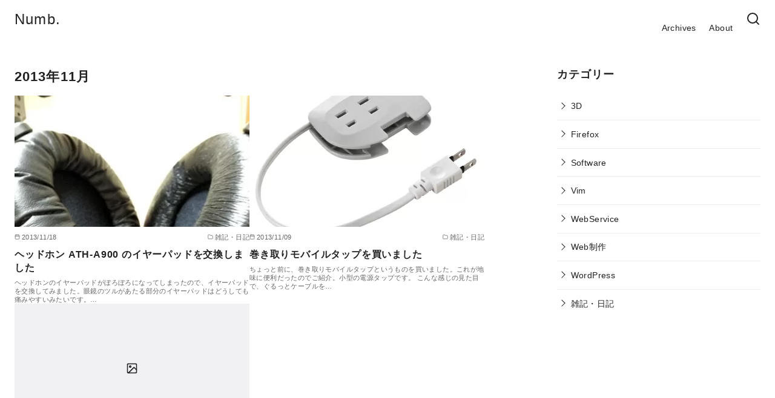

--- FILE ---
content_type: application/javascript; charset=UTF-8
request_url: https://wp.graphact.com/wp-content/js/share.js
body_size: 11
content:
(function($){$(function(){var newWindowUrl="a[href^='http://'], a[href^='https://'], a[href$='.pdf']";var notNewWindowUrl="a[href^='http://wp.graphact.com/'], a[href^='https://wp.graphact.com/']";$(newWindowUrl).not(notNewWindowUrl).attr("target","_blank")})})(jQuery);
